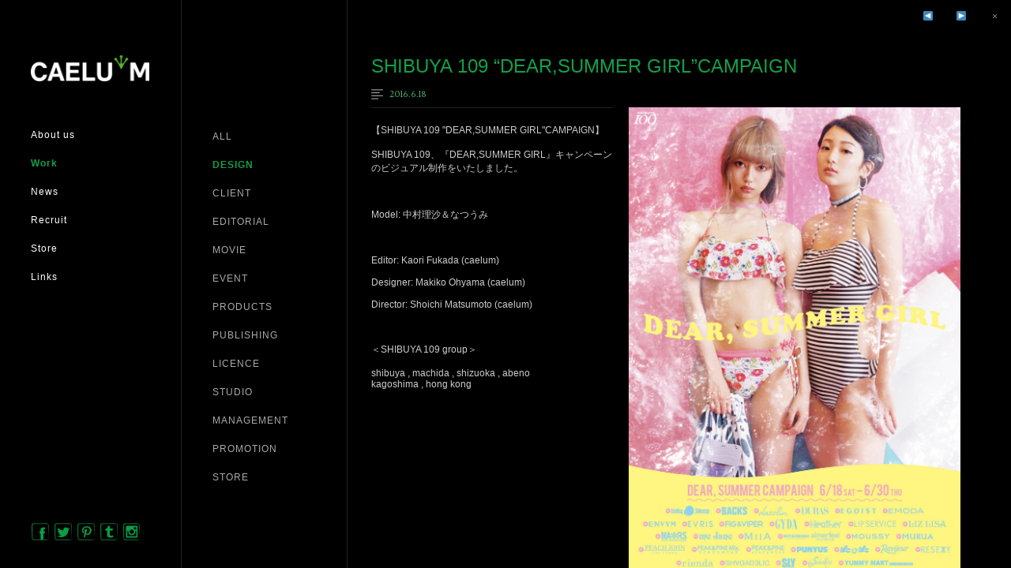

--- FILE ---
content_type: text/html; charset=UTF-8
request_url: https://caelum-jp.com/%E6%9C%AA%E5%88%86%E9%A1%9E/shibuya-109-dearsummer-girlcampaign
body_size: 5297
content:
<!DOCTYPE html>
<html lang="ja">
	<head>
		<meta charset="UTF-8">
		<title>SHIBUYA 109 &#8220;DEAR,SUMMER GIRL&#8221;CAMPAIGN | CAELUM</title>
		<link rel="apple-touch-icon" sizes="180x180" href="/apple-touch-icon.png">
		<link rel="icon" type="image/vnd.microsoft.icon" href="/favicon.ico">
		<link rel="icon" type="image/png" sizes="192x192" href="/favicon-192x192.png">
		<link rel="icon" type="image/png" sizes="64x64" href="/favicon-64x64.png">
		<link rel="manifest" href="/site.webmanifest">
		<link rel="stylesheet" href="https://caelum-jp.com/wp-content/themes/temp_caelum/style.css" media="screen">
		<link rel="stylesheet" href="https://caelum-jp.com/wp-content/themes/temp_caelum/temp.css">
		<link rel="stylesheet" href="https://caelum-jp.com/wp-content/themes/temp_caelum/common/css/jquery.powertip.css">
		<script type="text/javascript" src="//ajax.googleapis.com/ajax/libs/jquery/1.9.0/jquery.min.js"></script>
		<script type="text/javascript" src="https://caelum-jp.com/wp-content/themes/temp_caelum/common/js/common.js"></script>
		<script type="text/javascript" src="https://caelum-jp.com/wp-content/themes/temp_caelum/common/js/jquery.powertip.js"></script>
		<script type="text/javascript" src="https://caelum-jp.com/wp-content/themes/temp_caelum/common/js/jquery.backstretch.min.js" type="text/javascript" charset="utf-8"></script>
		<link rel="alternate" type="application/rss+xml" title="CAELUM &raquo; SHIBUYA 109 &#8220;DEAR,SUMMER GIRL&#8221;CAMPAIGN のコメントのフィード" href="https://caelum-jp.com/%e6%9c%aa%e5%88%86%e9%a1%9e/shibuya-109-dearsummer-girlcampaign/feed" />
		<script type="text/javascript">
			window._wpemojiSettings = {"baseUrl":"https:\/\/s.w.org\/images\/core\/emoji\/72x72\/","ext":".png","source":{"concatemoji":"https:\/\/caelum-jp.com\/wp-includes\/js\/wp-emoji-release.min.js?ver=4.3.34"}};
			!function(e,n,t){var a;function o(e){var t=n.createElement("canvas"),a=t.getContext&&t.getContext("2d");return!(!a||!a.fillText)&&(a.textBaseline="top",a.font="600 32px Arial","flag"===e?(a.fillText(String.fromCharCode(55356,56812,55356,56807),0,0),3e3<t.toDataURL().length):(a.fillText(String.fromCharCode(55357,56835),0,0),0!==a.getImageData(16,16,1,1).data[0]))}function i(e){var t=n.createElement("script");t.src=e,t.type="text/javascript",n.getElementsByTagName("head")[0].appendChild(t)}t.supports={simple:o("simple"),flag:o("flag")},t.DOMReady=!1,t.readyCallback=function(){t.DOMReady=!0},t.supports.simple&&t.supports.flag||(a=function(){t.readyCallback()},n.addEventListener?(n.addEventListener("DOMContentLoaded",a,!1),e.addEventListener("load",a,!1)):(e.attachEvent("onload",a),n.attachEvent("onreadystatechange",function(){"complete"===n.readyState&&t.readyCallback()})),(a=t.source||{}).concatemoji?i(a.concatemoji):a.wpemoji&&a.twemoji&&(i(a.twemoji),i(a.wpemoji)))}(window,document,window._wpemojiSettings);
		</script>
		<style type="text/css">
img.wp-smiley,
img.emoji {
	display: inline !important;
	border: none !important;
	box-shadow: none !important;
	height: 1em !important;
	width: 1em !important;
	margin: 0 .07em !important;
	vertical-align: -0.1em !important;
	background: none !important;
	padding: 0 !important;
}
</style>
<link rel='stylesheet' id='aco-frontend-css-css'  href='https://caelum-jp.com/wp-content/plugins/advanced-custom-options/dist/css/aco-frontend.css?ver=4.3.34' type='text/css' media='all' />
<link rel='stylesheet' id='wp-pagenavi-css'  href='https://caelum-jp.com/wp-content/plugins/wp-pagenavi/pagenavi-css.css?ver=2.70' type='text/css' media='all' />
<link rel="EditURI" type="application/rsd+xml" title="RSD" href="https://caelum-jp.com/xmlrpc.php?rsd" />
<link rel="wlwmanifest" type="application/wlwmanifest+xml" href="https://caelum-jp.com/wp-includes/wlwmanifest.xml" /> 
<link rel='prev' title='NYLONTV連載：Mappy full volume' href='https://caelum-jp.com/work/movie/nylontv_mappy-full-volume' />
<link rel='next' title='Tropical Disco × NYLON TV vol.2' href='https://caelum-jp.com/work/movie/tropical-disco-x-nylon-tv-vol-2' />
<meta name="generator" content="WordPress 4.3.34" />
<link rel='canonical' href='https://caelum-jp.com/%e6%9c%aa%e5%88%86%e9%a1%9e/shibuya-109-dearsummer-girlcampaign' />
<link rel='shortlink' href='https://caelum-jp.com/?p=2672' />

<script type="text/javascript">
var _gaq = _gaq || [];
  _gaq.push(['_setAccount', 'UA-30731298-1']);
  _gaq.push(['_trackPageview']);

  (function() {
    var ga = document.createElement('script'); ga.type = 'text/javascript'; ga.async = true;
    ga.src = ('https:' == document.location.protocol ? 'https://ssl' : 'http://www') + '.google-analytics.com/ga.js';
    var s = document.getElementsByTagName('script')[0]; s.parentNode.insertBefore(ga, s);
  })();
function MM_openBrWindow(theURL,winName,features) { //v2.0
  window.open(theURL,winName,features);
}
</script>

<script type="text/javascript" src="https://caelum-jp.com/wp-content/themes/temp_caelum/common/js/jquery.pjax.js"></script>
<script type="text/javascript">
$(document).on('click', "a.pjaxAnchangeThree", function(e) {
    e.preventDefault();
    var nextUrl = $(this).attr('href');
    $(".subnavi").animate({opacity:0}, "normal", function(){ // first
        $.pjax({ // effect end, Pjax->
            url: nextUrl,
            container: '.subnavi',
            fragment: '.subnavi',
            timeout: 20000
        });
    });
});


// Pjaxイベントが終わったときの動作
$(document).on('pjax:end', function() {
    $(".subnavi").animate({opacity:1}, "normal");
});


// SNS系のボタンが効かない
/* $(document).on('pjax:complete', function() {
    twttr.widgets.load(); // Twitterボタン読み込み
    FB.XFBML.parse(); // Facebookのいいねボタン読み込み
    gapi.plusone.go(); // Google+ボタン読み込み
}); */

// gnavi active #work_header_gnavi
$(document).on('click', "#work_header_gnavi li a", function(e) {
	$("#work_header_gnavi li a").removeClass("active"); // クラス削除
	$(this).addClass("active"); // クラス追加
});

// gnavi active #header_gnavi
$(document).on('click', "#header_gnavi li a", function(e) {
	$("#header_gnavi li a").removeClass("active"); // クラス削除
	$(this).addClass("active"); // クラス追加
});
</script>

	</head>
	<body class="single single-post postid-2672 single-format-standard">


<div id="work_header" class="pjaxheader">

		<div id="work_header_logo">
			<h1><a href="https://caelum-jp.com/" class="alpha"><img src="https://caelum-jp.com/wp-content/themes/temp_caelum/common/images/header_logo.png" alt=""></a></h1>
		</div>

		<div id="work_header_gnavi">
			<ul>
			<li><a href="https://caelum-jp.com/about">About us</a></li>
			<li><a href="https://caelum-jp.com/work" class="active pjaxAnchangeThree">Work</a></li>
			<li><a href="https://caelum-jp.com/news/news-news" class="pjaxAnchangeThree">News</a></li>
			<!-- li><a href="https://caelum-jp.com/news/blog" class="pjaxAnchangeThree">Blog</a></li -->
			<li><a href="https://caelum-jp.com/recruit" class="pjaxAnchangeThree">Recruit</a></li>
			<li><a href="http://caelum-jp.com/store/html/" target="_blank">Store</a></li>
			<li><a href="https://caelum-jp.com/links">Links</a></li>
			</ul>
		</div>

	<div id="header_bottom">
		<!-- div id="contactBnr"><a href="https://caelum-jp.com/contact" class="alpha"><img src="https://caelum-jp.com/wp-content/themes/temp_caelum/common/images/contactBnr.png" alt=""></a></div -->
		<ul>
		<li><a href="https://www.facebook.com/caelumlimitedjp" target="_blank"><img src="https://caelum-jp.com/wp-content/themes/temp_caelum/common/images/icon_sns_facebook_off.png" alt="facebook"></a></li>
		<li><a href="https://twitter.com/CaelumJp" target="_blank"><img src="https://caelum-jp.com/wp-content/themes/temp_caelum/common/images/icon_sns_twitter_off.png" alt="twitter"></a></li>
		<li><a href="http://www.pinterest.com/caelumj/" target="_blank"><img src="https://caelum-jp.com/wp-content/themes/temp_caelum/common/images/icon_sns_pintarest_off.png" alt="pintarest"></a></li>
		<li><a href="http://caelum-jp.tumblr.com/" target="_blank"><img src="https://caelum-jp.com/wp-content/themes/temp_caelum/common/images/icon_sns_tumbler_off.png" alt="tumbler"></a></li>
		<li><a href="http://instagram.com/caelumjp/" target="_blank"><img src="https://caelum-jp.com/wp-content/themes/temp_caelum/common/images/icon_sns_insta_off.png" alt="instagram"></a></li>
		</ul>
		<!-- <p id="copyright">Copyright &copy; caelum All Rights Reserved.</p> -->
	</div>
</div>




	


<div class="subnavi" data-title="  SHIBUYA 109 &#8220;DEAR,SUMMER GIRL&#8221;CAMPAIGN｜CAELUMDESIGN｜">
	<div id="work_category">


	<div id="work_category_gnavi">
	<ul>
		<li><a href="https://caelum-jp.com/work" class="pjaxAnchangeThree alpha">ALL</a></li>
			<li><a href="https://caelum-jp.com/work/design" class="pjaxAnchangeThree active">
			DESIGN		</a></li>
			<li><a href="https://caelum-jp.com/work/client" class="pjaxAnchangeThree">
			CLIENT		</a></li>
			<li><a href="https://caelum-jp.com/work/editorial" class="pjaxAnchangeThree">
			EDITORIAL		</a></li>
			<li><a href="https://caelum-jp.com/work/movie" class="pjaxAnchangeThree">
			MOVIE		</a></li>
			<li><a href="https://caelum-jp.com/work/event" class="pjaxAnchangeThree">
			EVENT		</a></li>
			<li><a href="https://caelum-jp.com/work/products" class="pjaxAnchangeThree">
			PRODUCTS		</a></li>
			<li><a href="https://caelum-jp.com/work/publishing" class="pjaxAnchangeThree">
			PUBLISHING		</a></li>
			<li><a href="https://caelum-jp.com/work/licence" class="pjaxAnchangeThree">
			LICENCE		</a></li>
			<li><a href="https://caelum-jp.com/work/studio" class="pjaxAnchangeThree">
			STUDIO		</a></li>
			<li><a href="https://caelum-jp.com/work/management" class="pjaxAnchangeThree">
			MANAGEMENT		</a></li>
			<li><a href="https://caelum-jp.com/work/promotion" class="pjaxAnchangeThree">
			PROMOTION		</a></li>
			<li><a href="https://caelum-jp.com/work/store" class="pjaxAnchangeThree">
			STORE		</a></li>
		</ul>
	</div>

	</div>




	<div id="work_content" class="contentMain contentSingle">

<script type="text/javascript">
$(function(){
	var wW = $(window).width();
	var divW = $('div#work_content').innerWidth();
	if(wW > divW){
		$('div#work_content').css('width',wW-440+'px');
	}

	// tip
	$('.powertip').powerTip({
		placement: 'se-alt' // north-east tooltip position
	});
});

// $("#single_postImg img").load(function(){
// $(window).load(function () {
//$(document).on('pjax:end', function() {
	setTimeout(function() {
//		$('#single_postImg img').fadeIn();
		$('#single_postInfoRight .anime').addClass('load');
	}, 500);
//});

</script>


	<div id="single_postWrap">
		<div id="single_postInfo">

			<h2 id="single_postInfo_title">SHIBUYA 109 &#8220;DEAR,SUMMER GIRL&#8221;CAMPAIGN</h2>
			<p id="single_postInfo_date"><img src="https://caelum-jp.com/wp-content/themes/temp_caelum/common/images/caelum_icon_postdate.png" alt="date">2016.6.18</p>

			<div id="single_postInfoLeft">
				<div id="single_postDetail">
											<p id="single_postDetail_jpn" style="width: 100%;">
							<p>【SHIBUYA 109 "DEAR,SUMMER GIRL"CAMPAIGN】</p><br />
<p>SHIBUYA 109、『DEAR,SUMMER GIRL』キャンペーンのビジュアル制作をいたしました。</p><br />
<p>&nbsp;</p><br />
<p>Model:&nbsp;中村理沙＆なつうみ</p><br />
<p>&nbsp;</p><br />
<p>Editor: Kaori Fukada (caelum)</p><br />
<p>Designer: Makiko Ohyama (caelum)</p><br />
<p>Director: Shoichi Matsumoto (caelum)</p><br />
<p>&nbsp;</p><br />
<p>＜SHIBUYA 109 group＞</p><br />
<p><span title="編集済み">shibuya , machida , shizuoka , abeno<br />kagoshima , hong kong</span></p>						</p>
									</div>
			</div>

			<div id="single_postInfoRight">
									<div id="single_postImg" class="anime"><img width="1728" height="2445" src="https://caelum-jp.com/wp-content/uploads/2016/06/unnamed-2.jpg" class="attachment-post-thumbnail wp-post-image" alt="unnamed-2" /></div>
				

														</div>

			<!-- pager -->
							<div id="navigation">
					<div class="naviBox naviClose"><a href="https://caelum-jp.com/work/" onClick="history.back(); return false;">×</a><div class="background"></div></div>

	<div class="naviBox naviPrev">
		<a class="pjaxAnchangeThree powertip" title="Tropical Disco × NYLON TV vol.2" href="https://caelum-jp.com/work/movie/tropical-disco-x-nylon-tv-vol-2">▶</a>
		<div class="background"></div>
	</div>
	<div class="naviBox naviPrev">
		<a class="pjaxAnchangeThree powertip" title="NYLONTV連載：Mappy full volume" href="https://caelum-jp.com/work/movie/nylontv_mappy-full-volume">◀</a>
		<div class="background"></div>
	</div>

				</div>
						<!-- /pager	 -->

		</div>


		<div id="single_postRelated">
			<div id="contentTop_workList">

				<p id="single_postInfo_related"><img src="https://caelum-jp.com/wp-content/themes/temp_caelum/common/images/caelum_icon_postrelated.png" alt="Related">Related Post</p>
				<ul>

							<li>
					<a href="https://caelum-jp.com/work/design/re-questqj-mar-2018" class="pjaxAnchangeThree">
						<p class="postImg">
							<img width="779" height="1024" src="https://caelum-jp.com/wp-content/uploads/2018/02/20183cover-779x1024.jpeg" class="attachment-large wp-post-image" alt="20183cover" />						</p>
						<div class="background"></div>
						<p class="postTitle">re-quest/QJ MAR 2018</p>
						<div class="detailInfo">
														<p class="detailInfo_txt">

【re-quest/QJ MAR 2018】

＜COVER&amp;STORY＞

Design : Mizuki ...</p>
						</div>
					</a>
				</li>
							<li>
					<a href="https://caelum-jp.com/work/design/re-questqj-dec-2017" class="pjaxAnchangeThree">
						<p class="postImg">
							<img width="784" height="1024" src="https://caelum-jp.com/wp-content/uploads/2017/12/201712cover２-784x1024.jpeg" class="attachment-large wp-post-image" alt="201712cover２" />						</p>
						<div class="background"></div>
						<p class="postTitle">re-quest/QJ DEC 2017</p>
						<div class="detailInfo">
														<p class="detailInfo_txt">

【re-quest/QJ DEC 2017】

＜COVER&amp;STORY＞

DESIGN : MIZUKI ...</p>
						</div>
					</a>
				</li>
							<li>
					<a href="https://caelum-jp.com/work/design/re-questqj-nov-2017" class="pjaxAnchangeThree">
						<p class="postImg">
							<img width="779" height="1024" src="https://caelum-jp.com/wp-content/uploads/2017/12/201710cover2-779x1024.jpg" class="attachment-large wp-post-image" alt="201710cover2" />						</p>
						<div class="background"></div>
						<p class="postTitle">re-quest/QJ NOV 2017</p>
						<div class="detailInfo">
														<p class="detailInfo_txt">【re-quest/QJ NOV 2017】
Art Direction&amp;Design : Mizuki Amano(NY ...</p>
						</div>
					</a>
				</li>
							<li>
					<a href="https://caelum-jp.com/work/design/monthly-space-shower-9%e6%9c%88%e5%8f%b7-presented-by-space-shower-tv-2" class="pjaxAnchangeThree">
						<p class="postImg">
							<img width="749" height="1024" src="https://caelum-jp.com/wp-content/uploads/2017/09/月刊スペシャvol0-1-749x1024.jpg" class="attachment-large wp-post-image" alt="責了月刊スペシャ_0814.indd" />						</p>
						<div class="background"></div>
						<p class="postTitle">MONTHLY SPACE SHOWER 9月…</p>
						<div class="detailInfo">
														<p class="detailInfo_txt">【MONTHLY SPACE SHOWER 9月号】
editor in chief: sadanori utsunomiya ( ...</p>
						</div>
					</a>
				</li>
							<li>
					<a href="https://caelum-jp.com/work/design/rodeo-crowns-widebowlmens-2017-autumn-winter-catalog" class="pjaxAnchangeThree">
						<p class="postImg">
							<img width="730" height="1024" src="https://caelum-jp.com/wp-content/uploads/2017/09/表紙_責了RCWB_2017AW_MENS-730x1024.jpeg" class="attachment-large wp-post-image" alt="表紙_責了RCWB_2017AW_MENS" />						</p>
						<div class="background"></div>
						<p class="postTitle">RODEO CROWNS WIDEBOWL(men…</p>
						<div class="detailInfo">
														<p class="detailInfo_txt">&nbsp;
【RODEO CROWNS WIDEBOWL(mens) 2017 Autumn &amp; Winter Cata ...</p>
						</div>
					</a>
				</li>
							<li>
					<a href="https://caelum-jp.com/work/design/rodeo-crowns-widebowl-2017-autumn-winter-catalog" class="pjaxAnchangeThree">
						<p class="postImg">
							<img width="1024" height="1024" src="https://caelum-jp.com/wp-content/uploads/2017/09/IMG_2496-1024x1024.jpg" class="attachment-large wp-post-image" alt="IMG_2496" />						</p>
						<div class="background"></div>
						<p class="postTitle">RODEO CROWNS WIDEBOWL() 2…</p>
						<div class="detailInfo">
														<p class="detailInfo_txt">【RODEO CROWNS WIDEBOWL 2017 Autumn &amp; Winter Catalog】
&nbsp;
 ...</p>
						</div>
					</a>
				</li>
							<li>
					<a href="https://caelum-jp.com/work/design/rodeo-crowns-widebowlkids-2017-autumn-winter-catalog" class="pjaxAnchangeThree">
						<p class="postImg">
							<img width="826" height="827" src="https://caelum-jp.com/wp-content/uploads/2017/09/スクリーンショット-0029-09-08-19.11.35.png" class="attachment-large wp-post-image" alt="スクリーンショット 0029-09-08 19.11.35" />						</p>
						<div class="background"></div>
						<p class="postTitle">RODEO CROWNS WIDEBOWL(Kid…</p>
						<div class="detailInfo">
														<p class="detailInfo_txt">【RODEO CROWNS WIDEBOWL(Kids) 2017 Autumn &amp; Winter Catalog】
ST ...</p>
						</div>
					</a>
				</li>
							<li>
					<a href="https://caelum-jp.com/work/design/rodeo-crowns-2017-autumn-winter-catalog" class="pjaxAnchangeThree">
						<p class="postImg">
							<img width="787" height="1024" src="https://caelum-jp.com/wp-content/uploads/2017/09/責了RCS_2017AW_1-787x1024.jpeg" class="attachment-large wp-post-image" alt="_責了RCS_2017AW_1" />						</p>
						<div class="background"></div>
						<p class="postTitle">RODEO CROWNS 2017 Autumn …</p>
						<div class="detailInfo">
														<p class="detailInfo_txt">&nbsp;
【RODEO CROWNS 2017 Autumn &amp; Winter Catalog】
DESIGN: S ...</p>
						</div>
					</a>
				</li>
							<li>
					<a href="https://caelum-jp.com/work/design/shibuya109109mens-2017-spring-look" class="pjaxAnchangeThree">
						<p class="postImg">
							<img width="723" height="1024" src="https://caelum-jp.com/wp-content/uploads/2017/09/S__14565421-723x1024.jpg" class="attachment-large wp-post-image" alt="S__14565421" />						</p>
						<div class="background"></div>
						<p class="postTitle">SHIBUYA109&109MEN'S 2017 …</p>
						<div class="detailInfo">
														<p class="detailInfo_txt">【SHIBUYA109&amp;109MEN'S 2017 SPRING LOOK】
design: fuyuko manome  ...</p>
						</div>
					</a>
				</li>
							<li>
					<a href="https://caelum-jp.com/work/design/shibuya109-2017-spring-visual_1" class="pjaxAnchangeThree">
						<p class="postImg">
							<img width="724" height="1024" src="https://caelum-jp.com/wp-content/uploads/2017/03/109_HP／FBまだ_1-724x1024.jpeg" class="attachment-large wp-post-image" alt="109_HP／FBまだ_1" />						</p>
						<div class="background"></div>
						<p class="postTitle">SHIBUYA109 2017 Spring Vi…</p>
						<div class="detailInfo">
														<p class="detailInfo_txt">
&nbsp;
【SHIBUYA109 2017 Spring Visual_1】
SHIBUYA 109、2017年春のヴィ ...</p>
						</div>
					</a>
				</li>
			
				</ul>
			</div>
		</div>

	</div>

	</div>


<script type="text/javascript">
$(document).ready(function(){
	var targetDom = '#contentTop_workList li .postImg';
	var liWidth = $(targetDom).innerWidth();
	var aspect = 0.56;
	$(targetDom).css('height',liWidth*aspect+'px');
});
$(window).resize(function(){
	var targetDom = '#contentTop_workList li .postImg';
	var targetDomBg = '#contentTop_workList li:hover .background';
	var liWidth = $(targetDom).innerWidth();
	var aspect = 0.56;
	$(targetDom).css('height',liWidth*aspect+'px');
	$(targetDomBg).css('height',liWidth*aspect+100+'px');
});
$('#contentTop_workList li a').hover(
    function(){
		var targetDom = '#contentTop_workList li .postImg';
		var targetDomBg = '#contentTop_workList li .background';
		var liWidth = $(targetDom).innerWidth();
		var aspect = 0.56;
		$(targetDomBg).css('height',liWidth*aspect+100+'px');
    },
    function(){
		var targetDomBg = '#contentTop_workList li .background';
		$(targetDomBg).css('height',0+'px');
    }
);
</script>
<script type="text/javascript">
$(document).ready(function(){
	var wW = $(window).width();
	var divW = $('div#work_content').innerWidth();
	if(wW > divW){
		$('div#work_content').css('width',wW-440+'px');
	}
});
$(window).resize(function(){
	var wW = $(window).width();
	var divW = $('div#work_content').innerWidth();
	if(wW > divW){
		$('div#work_content').css('width',wW-440+'px');
	}
});
</script>


</div><!-- /subnavi -->

<div id="footer">


</div>
</body>
</html>

--- FILE ---
content_type: text/css
request_url: https://caelum-jp.com/wp-content/themes/temp_caelum/style.css
body_size: -76
content:
@charset "UTF-8";

/*
	Theme Name: temp_caelum
	Description: 
	Theme URI: 
	Author: suifu design & web
	Author URI: http://suifu.biz/
	Version: 1.0.0
	License: 
	License URI: 
	Tags: 

*/


--- FILE ---
content_type: text/css
request_url: https://caelum-jp.com/wp-content/themes/temp_caelum/temp.css
body_size: 3960
content:
/* web font */
@import url(https://fonts.googleapis.com/css?family=Lusitana); /* font-family: 'Lusitana', serif; */

::selection { background :#c3e7d1; /* Safari */ }
::-moz-selection { background: #c3e7d1; /* Firefox */ }

body, h1, h2, h3, h4, h5, h6, p, address,
ul, ol, li, dl, dt, dd,
table, caption, th, td, img, form {
        margin: 0;
        padding: 0;
        border: none;
        font-style: normal;
        font-weight: normal;
        font-size: 12px;
        list-style-type: none;
}

textarea { font-size: 100%; }

img { vertical-align: bottom; }

hr { display: none; }

html{
	min-height: 620px;
	height: 100%;
/*	overflow-y: scroll; */
	overflow-y: hidden;
}

body{
	min-height: 620px;
	height: 100%;
    font-family: arial,sans-serif;
	color: #ccc;
    background: #000;
}

a		{	text-decoration: none; color: #ccc;	}
a:hover	{   text-decoration: none; color: #fff;	}

a.alpha{ opacity:1.0;filter: alpha(style=0, opacity=100) }
a.alpha:hover{ opacity:0.7;filter: alpha(style=0, opacity=70) }

/* clearfix */
.cf:before, .cf:after {
	content: "";
	display:table;
}
.cf:after { clear:both }
.cf { zoom:1 } /* For IE 6/7 */


/* /////////// */
/* wrapper */
/* /////////// */

.f_left {
	float: left;
}


/* /////////// */
/* head_wrapper */
/* /////////// */

#header {
	float: left;
	background: #000;
	width: 50%;
	height: 100%;
	padding: 0;
	overflow: hidden;
	zoom: 1;
	position: relative;
}

#header_content {
	position: absolute;
	top: 50%;
	left: 50%;
	margin: -220px 0 0 -200px;
}

#header_logo {
	margin: 0 0 40px;
	text-align: center;
}

#header_gnavi {
	margin: 0 auto 20px;
	padding: 0 0 0 0;
	border-top: 1px solid #e5e5e5;
	border-bottom: 1px solid #ddd;
	overflow: hidden;
	zoom: 1;

	width: 400px;
	text-align: center;
}

#header_gnavi li {
	margin: 0 0;
	display: inline-block;
}

#header_gnavi li a {
	display: inline-block;
	font-family: Helvetica;
	color: #fff;
	padding: 0 9px;
	height: 42px;
	line-height: 42px;
	font-size: 13px;
}
	#header_gnavi li a:hover {
		color: #129f49;
	}

#header_gnavi li a.active {
	color: #129f49;
/*	font-weight: 700; */
}



#header_newsList {
	margin: 0 auto 20px;
	padding: 0 0 0 0;
	overflow: hidden;
	zoom: 1;

	width: 360px;
}

#header_newsList_left {
	float: left;
	width: 80px;
	font-family: Helvetica;
	font-weight: 700;
	font-size: 14px;
	line-height: 100%;
	color: #000;
}

#header_newsList_right {
	float: left;
}

#header_newsList li {
	clear: both;
	text-align: left;
}

#header_newsList li .date {
	font-family: 'Lusitana', serif;
/*	font-family: Helvetica; */
	font-size: 12px;
/*	color: #999; */
	color: #4db676;
	display: inline-block;
	margin-right: 14px;
	width: 5em;
}
#header_newsList li .category {
	font-family: Helvetica;
	font-size: 12px;
	color: #fff;
	display: inline-block;
	margin-right: 6px;
}

#header_newsList li a {
	display: block;
	color: #fff;
	margin-bottom: 10px;
	line-height: 100%;
	font-size: 12px;
}
	#header_newsList li a:hover {
		text-decoration: underline;
	}




#header_snsList {
	margin: 0 auto;
	padding: 0 0 0 0;
	overflow: hidden;
	zoom: 1;
}

#header_snsList ul {
	text-align: center;
}
#header_snsList li {
	display: inline-block;
	margin: 0 3px;
}
#header_snsList li img {
	height: 22px;
}


#header_bottom {
	position: absolute;
	bottom: 35px;
	left: 40px;
}

#copyright {
	font-size: 11px;
	color: #aaa;
	line-height: 100%;
	margin: 0 0 0 7px;
}

#header_bottom ul {
	overflow: hidden;
	zoom: 1;
/*	margin-bottom: 12px; */
}

#header_bottom li {
	float: left;
	margin-right: 7px;
}
#header_bottom li img {
	height: 22px;
}


#contactBnrTop {
	position: absolute;
	bottom: 35px;
	right: 25px;
}
#contactBnr {
	margin: 15px 0;
}



#HomeContactBtn {
  padding-top: 30px;
}
#HomeContactBtn .sales {
  margin-bottom: 15px;
}
#HomeContactBtn .sales a:before,
#HomeContactBtn .contact a:before {
  content: '';
  display: inline-block;
  width: 1.5em;
  height: 1.5em;
  background-position: center;
  background-repeat: no-repeat;
  background-size: contain;
  margin-right: .75em;
}
#HomeContactBtn .sales a {
  display: flex;
  justify-content: center;
  align-items: center;
  border-radius: 3px;
  border: 1px solid #129f49;
  background-color: #129f49;
  color: #fff;
  font-size: 14px;
  font-weight: bold;
  line-height: 1.5;
  padding: 1em 1em;
  font-feature-settings: "palt";
}
#HomeContactBtn .sales a:before {
  background-image: url(./common/images/icon_sales.svg);
}
#HomeContactBtn .contact a {
  display: flex;
  justify-content: center;
  align-items: center;
  border-radius: 3px;
  border: 1px solid #129f49;
  color: #129f49;
  font-size: 14px;
  font-weight: bold;
  line-height: 1.5;
  padding: 1em 1em;
  font-feature-settings: "palt";
}
#HomeContactBtn .contact a:before {
  background-image: url(./common/images/icon_mail.svg);
}



/* /////////// */
/* work_header */
/* /////////// */


#work_header {
	float: left;
	background: #000;
/*	width: 170px; */
	width: 150px;
	border-right: 1px solid #222;
	padding: 0 40px 0 39px;
	height: 100%;
	overflow: hidden;
	zoom: 1;
	position: relative;
}

#work_header_logo {
	margin: 70px 0 50px;
	text-align: center;
}
#work_header_logo img {
	width: 100%;
}

#work_header_gnavi {
	margin: 0 auto 35px;
	padding: 0 0 0 0;
	overflow: hidden;
	zoom: 1;

	width: 360px;
	text-align: left;
}

#work_header_gnavi li {
	clear: both;
	margin: 0 0;
}

#work_header_gnavi li a {
	display: block;
	font-family: Helvetica;
	color: #fff;
	padding: 0 0;
	height: 36px;
	line-height: 36px;
	font-size: 12px;
	letter-spacing: 1px;
}
	#work_header_gnavi li a:hover {
		color: #129f49;
	}

#work_header_gnavi li a.active {
	color: #129f49;
	font-weight: 700;
}



#work_category {
	float: left;
/*	background: #f5f5f5; */
	border-right: 1px solid #222;
/*	width: 170px;
	width: 150px; */
	width: 130px;
	padding: 0 40px 0 39px;
	height: 100%;
	overflow: hidden;
	zoom: 1;
	position: relative;
}

#work_category_gnavi {
/*	margin: 211px auto 0; */
	margin: 164px auto 0;
	padding: 0 0 0 0;
	overflow: hidden;
	zoom: 1;

/*	width: 360px; */
	text-align: left;
}

#work_category_gnavi li {
	clear: both;
	margin: 0 0;
}

#work_category_gnavi li a {
	display: block;
	font-family: Helvetica;
	color: #aaa;
	padding: 0 0;
	height: 36px;
	line-height: 18px;
	font-size: 12px;
	letter-spacing: 1px;

	word-wrap: break-word;
	width: 150px;
}
	#work_category_gnavi li a:hover {
		color: #129f49;
	}

#work_category_gnavi li a.active {
	color: #129f49;
	font-weight: 700;
}


/* /////////// */
/* cnt_wrapper */
/* /////////// */

.subnavi {
	height: 100%;
}

#content {
	float: left;
	background: #000;
	width: 50%;
	height: 100%;
	padding: 0;
	overflow-y: scroll;
	zoom: 1;
}

.blognews_content {
/*	background: #fff !important; */
}

#work_content {
	float: left;
	width: 60%;
	height: 100%;
	padding: 0;
	zoom: 1;
	background: #000;
/*	overflow-y: auto; */
	overflow-y: scroll;
}

#work_content_box {
	padding: 20px 0;
}

.content_heightMax {
	height: 100%;
	overflow: hidden;
	position: relative;
}

.content_heightHalf {
	height: 50%;
	overflow: hidden;
}




/* /////////// */
/* work detail */
/* /////////// */

#single_postInfoRight {
    float: left;
    width: 50%;
    position: relative;
    text-align: left;
    padding: 0 0 25px 20px;
}


#single_postImg {
	width: 100%;
/*
float: left;
background: #fff;
	height: 333px;
	line-height: 333px;
*/
	position: relative;
	text-align: left;
/*	padding: 0 0 25px 20px; */
}

#single_postInfoRight .anime {
    opacity: 0;
    -webkit-transition: 0.3s;
    -moz-transition: 0.3s;
    -o-transition: 0.3s;
    transition: 0.3s;
}
#single_postInfoRight .anime.load {
    opacity: 1;
}

.relationpost {
    padding-top: 15px;
}
.relationpost li {
    clear: both;
    margin-bottom: 10px;
}


#single_postImg img {
/*	display: none; */
/*	height: 333px; */
	width: 100%;
	height: auto;
	vertical-align: middle;
}

#single_postYoutube {
	float: left;
	width: 100%;
/*
background: #fff;
	height: 333px;
	line-height: 333px;
*/
	position: relative;
	text-align: left;
/*	padding: 0 0 25px 20px; */
}
#single_postYoutube iframe {
/*	display: none; */
/*	height: 333px; */
	width: 100%;
	height: 315px;
	vertical-align: middle;
}


/* navigation */

#single_postInfo #navigation {
	position: absolute;
	top: 0;
	right: 0;
	z-index: 999;
}

#single_postInfo #navigation .naviBox {
	float: right;
	margin-left: 0px;
}

#single_postInfo #navigation .naviBox a {
	display: block;
	width: 42px;
	height: 42px;
	line-height: 42px;
	text-align: center;

	color: #8c918c;
	background: #000;
}
	#single_postInfo #navigation .naviBox a:hover {
		color: #f8f8f8;
	}



#single_postWrap {
	background: #000 !important;
}


#single_postInfo {
	width: 100%;
	padding-bottom: 0;
	overflow: hidden;
	zoom: 1;
	position: relative;
}

#single_postInfoLeft {
	float: left;
	width: 40%;
	min-height: 320px;
	padding-bottom: 25px;
}

#single_postInfo_title {
	text-align: left;
	font-size: 24px;
	color: #129f49;
	font-family: Helvetica;
	margin: 70px 0 15px 30px;
}
#single_postInfo_date {
	text-align: left;
	font-size: 11px;
	color: #4db676;
	height: 13px;
	line-height: 13px;
	font-family: 'Lusitana', serif;
	margin-left: 30px;
	margin-bottom: 10px;
}
#single_postInfo_date img {
	display: inline-block;
	margin-right: 8px;
	height: 13px;
}


#single_postDetail {
	border-top: 1px solid #222;
	margin-left: 30px;
	padding-top: 20px;
	overflow: hidden;
	zoom: 1;
}
#single_postDetail_jpn a, #single_postDetail_eng a {
	display: inline-block;
	text-decoration: underline;
    color: #fff;
	word-break: break-all;
}
#single_postDetail_jpn {
/*
	width: 50%;
	float: left;
*/
	width: 100%;
	font-size: 12px;
	color: #fff;
	line-height: 150%;
}
#single_postDetail_eng {
/*
	width: 42%;
	padding: 0 3% 0 5%;
	float: right;
*/
	width: 100%;
	font-size: 12px;
	color: #666;
	line-height: 150%;
}


/* Related */

#single_postRelated {
	border-top: 1px solid #222;
	background: #000;
	padding: 20px 0px 50px;
	overflow: hidden;
	zoom: 1;
}

#single_postRelated #contentTop_workList li {
	float: left;
	width: 22%;
	margin: 0 0 10px 0;
	min-width: 230px;
}

#single_postInfo_related {
	margin-left: 30px;
	text-align: left;
	font-size: 14px;
	color: #999;
	font-family: Helvetica;
	line-height: 19px;
}
#single_postInfo_related img {
	display: inline-block;
	margin-right: 8px;
	height: 19px;
}


/* /////////// */
/* top         */
/* /////////// */

.content_heightMax_top {
	background: #222;
	position: relative;
	padding: 20px 0;
	height: auto !important;
}

#contentTop {
}

.contentMain {
}

#contentTop_workList ul {
	margin: 0 auto;
/*	max-width: 660px; */
}

#work_content #contentTop_workList ul {
	margin: 0 auto;
	padding: 0 20px;
	max-width: none;
}



/*
#contentTop_workList li:nth-child(3), #contentTop_workList li:nth-child(6), #contentTop_workList li:nth-child(9), #contentTop_workList li:nth-child(12) {
	margin: 0 0 20px 0
}
*/


/* thumbs */

#contentTop_workList li {
	display: block;
	font-family: Helvetica;
	font-size: 11px;
	color: #444;
	line-height: 150%;
	padding: 10px;
	background: none;
	position: relative;
	float: left;
	width: 30%;
	/*
	min-width: 230px;
	-moz-transition: all 0.2s linear 0;
	-webkit-transition: all 0.2s linear 0;
	*/
}

#contentTop_workList li .background {
	width: 96%;
	height: 0%;
	position: absolute;
	background: #119e48;
	opacity: 0;
	transition: 350ms opacity ease, 150ms height ease;
	-webkit-transition: 350ms opacity ease, 150ms height ease;
	-moz-transition: 350ms opacity ease, 150ms height ease;
	-o-transition: 350ms opacity ease, 150ms height ease;
	-ms-transition: 350ms opacity ease, 150ms height ease;
	top: 20px;
}

#work_content #contentTop_workList li {
	min-width: 230px;
}

#work_content #contentTop_workList li:hover .background {
	z-index: 8888;
/*	height:17em; */
	opacity:1;
}
#contentTop_workList li:hover .background {
	z-index: 8888;
/*	height: 154px; */
	opacity:1;
}

	#contentTop_workList li a:hover {

	}



#contentTop_workList li .postImg {
	width: 100%;
/*	height: 112px; */
	line-height: 100%;
	position: relative;
	background: #e8e8e8;
	margin-bottom: 5px;
	position: relative;
	overflow: hidden;
}
#contentTop_workList li .postImg img {
	width: 100%;
	height: auto;
/*
    position: absolute;
    clip: rect(0px 200px 112px 0px);
*/
    vertical-align: middle;
}
	#contentTop_workList li:hover .postImg {
		z-index: 9999;
	}




li .postTitle span.topJp {
	font-size: 10px;
	color: #aaa;
}
	li:hover .postTitle span.topJp {
		color: #e5e5e5;
	}

#contentTop_workList li .postTitle {
	color: #fff;
	font-size: 13px;
	padding-left: 5px;
	padding-bottom: 5px;
	margin-bottom: 5px;
	position: relative;
	z-index: 9999;
	text-align: left;
	font-family: Helvetica;
}
	#contentTop_workList li:hover .postTitle {
		color: #fff;
		font-weight: normal;
	}
#work_content #contentTop_workList li .postTitle {
	font-weight: bold;
	border-bottom: 1px solid #222;
/*	height: 1.3em; */
	overflow: hidden;
	line-height: 150%;
}
	#work_content #contentTop_workList li:hover .postTitle {
		/* height: auto; */
		border-bottom: 1px dashed #e5e5e5;
	}

#contentTop_workList li .detailInfo {
	display: none;
	position: absolute;
	z-index: 9999;

	color: #fff;
	line-height: 150%;
	padding-left: 5px;

	width: 91%;
}

#contentTop_workList li .detailInfo_txt {
	font-size: 11px;
	color: #e5e5e5;
	margin-top: 5px;
	word-wrap: break-word;
}

	#contentTop_workList li:hover .detailInfo {
		display: block;
	}



/* /////////// */
/* links       */
/* /////////// */

.content_heightFull_linksTop {
	background: #222;
	position: relative;
}

#aboutWrap {
	padding-left: 75px;
}

#linksList {
	overflow: hidden;
}

#linksList li {
	text-align: left;
	margin-bottom: 14px;
	font-size: 12px;
}
#linksList li span {
	display: inline-block;
	width: 140px;
}

#linksList li a {
	display: inline-block;
	color: #129f49;
}
	#linksList li a:hover {
		text-decoration: underline;
	}

#commonHeadline {
	font-family: Helvetica;
	font-weight: 100;
	font-size: 34px;
	line-height: 100%;
	color: #fff;
	margin: 150px 0 20px;
}



/* /////////// */
/* about us    */
/* /////////// */

.content_heightHalf_aboutTop {
	background: #129f49;
	position: relative;
}

.content_heightHalf_aboutTop #companyOverview {
	position: absolute;
	z-index: 100;
	top: 20px;
	right: 20px;
}
.content_heightHalf_aboutTop #companyOverview a {
	display: block;
/*
	background: #fff;
	color: #129f49;
*/
	font-family: Helvetica;
	font-weight: 700;
	font-size: 14px;
	color: #a7d3b3;

	font-size: 11px;
	padding: 0 0;
	text-align: right;
}
	.content_heightHalf_aboutTop #companyOverview a:hover {
		z-index: 9999;
	}


#companyOverviewCnt {
	display: none;
	position: absolute;
	top: 0;
	right: 0;
	z-index: 9998;
	width: 98%;
	margin: 1%;
	background-color: #fff;
}

#companyOverviewCnt a.close {
	position: fixed;
	top: 20px;
	right: 36px;
	z-index: 9999;

	display: block;
	font-family: Helvetica;
	font-weight: 700;
	font-size: 14px;
	color: #a7d3b3;

	font-size: 11px;
	padding: 0 0;
	text-align: right;
}

#companyOverviewCnt table {
	padding: 30px 60px;
}
#companyOverviewCnt th,
#companyOverviewCnt td {
	text-align: left;
	vertical-align: top;
	line-height: 150%;
}
#companyOverviewCnt th {
	text-align: right;
	color: #4db676;
	font-size: 11px;
	padding-right: 10px;
	width: 6em;
}
#companyOverviewCnt td {
	color: #222;
	font-size: 12px;
	padding-bottom: 12px;
}
#companyOverviewCnt td.headline {
	font-size: 16px;
	line-height: 130%;
}
#companyOverviewCnt table td.fontS {
	font-size: 11px;
}


.content_heightHalf_aboutBtm {
	background: #f8f8f8;
}


#aboutTop {
	position: absolute;
	top: 50%;
	left: 50%;
	margin: -108px 0 0 -240px;
	width: 480px;
	height: 216px;
}

#aboutTop h3 {
	font-family: Helvetica;
	font-weight: 700;
	font-size: 14px;
	color: #a7d3b3;
	line-height: 100%;
	margin-bottom: 15px;
}

#aboutTop h4 {
	font-family: Helvetica;
	font-size: 24px;
	color: #fff;
	line-height: 100%;
	margin-bottom: 20px;
}

#aboutTop h5 {
	font-size: 11px;
	color: #ededed;
	line-height: 150%;
	margin-bottom: 20px;
}

#aboutTop h6 {
	font-family: Helvetica;
	font-size: 12px;
	color: #cccccc;
	line-height: 150%;
}



/* /////////// */
/* blognews    */
/* /////////// */

#blognews_content_box {
	padding: 0px 50px 50px;
}

#blognews_headline {
	font-family: Helvetica;
	font-weight: 100;
	font-size: 34px;
	line-height: 100%;
	color: #aaa;
	margin: 150px 0 6px;
}


#blognewsList li {
	clear: both;
	display: block;
	overflow: hidden;
	zoom: 1;
}

.blognewsList_left {
	float: left;
	width: 360px;
	margin-right: 25px;
	padding: 25px 0 100px;
	border-top: 1px solid #222;
}

.blognewsList_right {
	float: left;
	width: 360px;
	padding: 0 0 100px;
}
.blognewsList_right img {
	width: 100%;
	height: auto;
}

.blognews_title {
	font-size: 20px;
	color: #129f49;
	margin-bottom: 15px;
}

.blognews_date {
	font-size: 13px;
	color: #999;
	margin-bottom: 10px;
}

.blognews_txt {
	font-size: 12px;
	line-height: 170%;
	color: #fff;
	margin-bottom: 8px;
}

.blognews_more a {
	font-size: 12px;
	color: #444;
	text-decoration: underline;
}
	.blognews_more a:hover {
		text-decoration: none;
	}



/* /////////// */
/* recruit     */
/* /////////// */

#recruit_content_box {
	padding: 0px 50px 50px;
}

#recruit_headline {
	font-family: Helvetica;
	font-weight: 100;
	font-size: 34px;
	line-height: 100%;
	color: #000;
	margin: 150px 0 6px;
}

#recruit_content_box th, #recruit_content_box td {
	text-align: left;
	vertical-align: top;
	padding: 15px 0;
	border-bottom: 1px dashed #aaa;
	line-height: 150%;
}

#recruit_content_box table {
	margin-bottom: 50px;
}

#recruit_content_box th {
	color: #aaa;
	padding-right: 20px;
	width: 80px;
}
#recruit_content_box .recruit_tableHead {
	color: #129f49;
	font-size: 14px;
	font-weight: bold;
}

#recruit_content_box td {
	color: #fff;
}



/* /////////// */
/* contact     */
/* /////////// */

.content_heightMax_contact {
	background: #222;
	position: relative;
	height: auto !important;
}

#contactWrap {
	padding: 0 75px 75px;
	overflow: hidden;
	zoom: 1;
}

#commonHeadline.contact {
	margin-top: 89px !important;
}

#contactForm {

}

/* form */

#trust-form table {
	width: auto;
}

div#trust-form.contact-form table tr:hover {
	background: none !important;
}

div#trust-form.contact-form table th {
	border-bottom: 0 !important;
	font-weight: normal !important;
	color: #666 !important;
	font-size: 11px !important;
	width: 130px !important;
	padding: 22px 0 !important;
	text-align: right !important;
}

div#trust-form.contact-form-confirm table th {
	padding: 10px 0 !important;
}

div#trust-form.contact-form table td {
	border-bottom: 0 !important;
}

div#trust-form.contact-form table td input {
	border: 1px solid #222;
	border-left: 1px solid #ccc;
	width: 300px !important;
	padding: 10px !important;
	font-size: 14px !important;
	color: #444 !important;
	background: #eee !important;
}
div#trust-form.contact-form table td input[type="checkbox"] {
  width: auto !important;
}

div#trust-form.contact-form table td textarea {
	border: 1px solid #222;
	border-left: 1px solid #ccc;
	width: 295px !important;
	height: 150px;
	padding: 10px 15px 10px 10px !important;
	resize: vertical !important;
	background: #eee !important;
}

div#trust-form.contact-form table td select {
	margin: 11px 0 !important;
}

div#trust-form.contact-form input[type="submit"] {
	background: #666;
	border: 1px solid #222;
	border: 0;
	padding: 0 20px;
	height: 32px;
	line-height: 32px;
	font-size: 11px;
	color: #fff;
	-webkit-border-radius: 3px;
	-moz-border-radius: 3px;
	border-radius: 3px;
}

div#trust-form.contact-form div.error {
	display: block;
	margin-top: 4px;
	color: red !important;
	font-size: 11px;
}


#contactFormFinish_headline {
	color: #129f49;
	font-size: 16px;
	line-height: 100%;
	margin-bottom: 15px;
}

#contactFormFinish_reed {
	font-size: 12px;
	line-height: 150%;
	margin-bottom: 8px;
}

#contactFormFinish_note {
	color: #999;
	font-size: 11px;
	line-height: 150%;
}

#powerTip {
    background-color: rgba(25, 25, 25, 0.8) !important;
    border-bottom: 1px solid #333;
}



.contact_note {
  padding: 15px 0 30px;
  border-bottom: 1px solid #666;
  margin-bottom: 30px;
}
.contact_note h3 {
	font-size: 14px;
  font-weight: bold;
	line-height: 150%;
  margin-bottom: .5em;
}
.contact_note p {
	font-size: 12px;
	line-height: 150%;
  margin-bottom: .5em;
}
